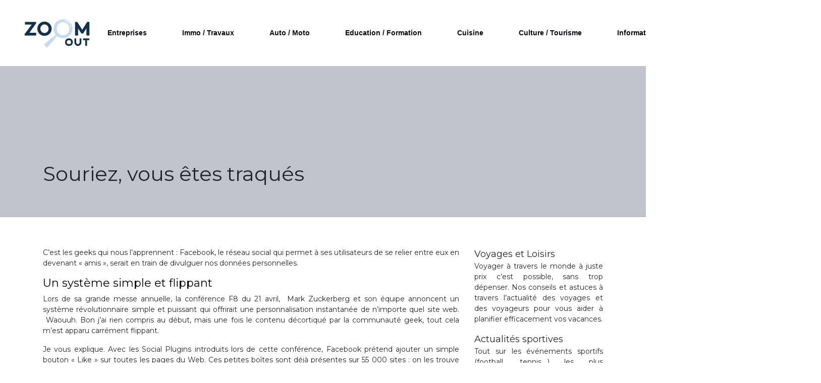

--- FILE ---
content_type: text/html; charset=UTF-8
request_url: https://www.zoomout.fr/souriez-vous-etes-traques/
body_size: 9027
content:
<!DOCTYPE html>
<html>
<head lang="fr-FR">
<meta charset="UTF-8">
<meta name="viewport" content="width=device-width">
<link rel="shortcut icon" href="https://www.zoomout.fr/wp-content/uploads/2018/10/FAVICON.png" /><link val="default" ver="v 3.18.4" />
<meta name='robots' content='max-image-preview:large' />
<link rel='dns-prefetch' href='//stackpath.bootstrapcdn.com' />
<title></title><meta name="description" content=""><link rel="alternate" title="oEmbed (JSON)" type="application/json+oembed" href="https://www.zoomout.fr/wp-json/oembed/1.0/embed?url=https%3A%2F%2Fwww.zoomout.fr%2Fsouriez-vous-etes-traques%2F" />
<link rel="alternate" title="oEmbed (XML)" type="text/xml+oembed" href="https://www.zoomout.fr/wp-json/oembed/1.0/embed?url=https%3A%2F%2Fwww.zoomout.fr%2Fsouriez-vous-etes-traques%2F&#038;format=xml" />
<style id='wp-img-auto-sizes-contain-inline-css' type='text/css'>
img:is([sizes=auto i],[sizes^="auto," i]){contain-intrinsic-size:3000px 1500px}
/*# sourceURL=wp-img-auto-sizes-contain-inline-css */
</style>
<style id='wp-block-library-inline-css' type='text/css'>
:root{--wp-block-synced-color:#7a00df;--wp-block-synced-color--rgb:122,0,223;--wp-bound-block-color:var(--wp-block-synced-color);--wp-editor-canvas-background:#ddd;--wp-admin-theme-color:#007cba;--wp-admin-theme-color--rgb:0,124,186;--wp-admin-theme-color-darker-10:#006ba1;--wp-admin-theme-color-darker-10--rgb:0,107,160.5;--wp-admin-theme-color-darker-20:#005a87;--wp-admin-theme-color-darker-20--rgb:0,90,135;--wp-admin-border-width-focus:2px}@media (min-resolution:192dpi){:root{--wp-admin-border-width-focus:1.5px}}.wp-element-button{cursor:pointer}:root .has-very-light-gray-background-color{background-color:#eee}:root .has-very-dark-gray-background-color{background-color:#313131}:root .has-very-light-gray-color{color:#eee}:root .has-very-dark-gray-color{color:#313131}:root .has-vivid-green-cyan-to-vivid-cyan-blue-gradient-background{background:linear-gradient(135deg,#00d084,#0693e3)}:root .has-purple-crush-gradient-background{background:linear-gradient(135deg,#34e2e4,#4721fb 50%,#ab1dfe)}:root .has-hazy-dawn-gradient-background{background:linear-gradient(135deg,#faaca8,#dad0ec)}:root .has-subdued-olive-gradient-background{background:linear-gradient(135deg,#fafae1,#67a671)}:root .has-atomic-cream-gradient-background{background:linear-gradient(135deg,#fdd79a,#004a59)}:root .has-nightshade-gradient-background{background:linear-gradient(135deg,#330968,#31cdcf)}:root .has-midnight-gradient-background{background:linear-gradient(135deg,#020381,#2874fc)}:root{--wp--preset--font-size--normal:16px;--wp--preset--font-size--huge:42px}.has-regular-font-size{font-size:1em}.has-larger-font-size{font-size:2.625em}.has-normal-font-size{font-size:var(--wp--preset--font-size--normal)}.has-huge-font-size{font-size:var(--wp--preset--font-size--huge)}.has-text-align-center{text-align:center}.has-text-align-left{text-align:left}.has-text-align-right{text-align:right}.has-fit-text{white-space:nowrap!important}#end-resizable-editor-section{display:none}.aligncenter{clear:both}.items-justified-left{justify-content:flex-start}.items-justified-center{justify-content:center}.items-justified-right{justify-content:flex-end}.items-justified-space-between{justify-content:space-between}.screen-reader-text{border:0;clip-path:inset(50%);height:1px;margin:-1px;overflow:hidden;padding:0;position:absolute;width:1px;word-wrap:normal!important}.screen-reader-text:focus{background-color:#ddd;clip-path:none;color:#444;display:block;font-size:1em;height:auto;left:5px;line-height:normal;padding:15px 23px 14px;text-decoration:none;top:5px;width:auto;z-index:100000}html :where(.has-border-color){border-style:solid}html :where([style*=border-top-color]){border-top-style:solid}html :where([style*=border-right-color]){border-right-style:solid}html :where([style*=border-bottom-color]){border-bottom-style:solid}html :where([style*=border-left-color]){border-left-style:solid}html :where([style*=border-width]){border-style:solid}html :where([style*=border-top-width]){border-top-style:solid}html :where([style*=border-right-width]){border-right-style:solid}html :where([style*=border-bottom-width]){border-bottom-style:solid}html :where([style*=border-left-width]){border-left-style:solid}html :where(img[class*=wp-image-]){height:auto;max-width:100%}:where(figure){margin:0 0 1em}html :where(.is-position-sticky){--wp-admin--admin-bar--position-offset:var(--wp-admin--admin-bar--height,0px)}@media screen and (max-width:600px){html :where(.is-position-sticky){--wp-admin--admin-bar--position-offset:0px}}

/*# sourceURL=wp-block-library-inline-css */
</style><style id='global-styles-inline-css' type='text/css'>
:root{--wp--preset--aspect-ratio--square: 1;--wp--preset--aspect-ratio--4-3: 4/3;--wp--preset--aspect-ratio--3-4: 3/4;--wp--preset--aspect-ratio--3-2: 3/2;--wp--preset--aspect-ratio--2-3: 2/3;--wp--preset--aspect-ratio--16-9: 16/9;--wp--preset--aspect-ratio--9-16: 9/16;--wp--preset--color--black: #000000;--wp--preset--color--cyan-bluish-gray: #abb8c3;--wp--preset--color--white: #ffffff;--wp--preset--color--pale-pink: #f78da7;--wp--preset--color--vivid-red: #cf2e2e;--wp--preset--color--luminous-vivid-orange: #ff6900;--wp--preset--color--luminous-vivid-amber: #fcb900;--wp--preset--color--light-green-cyan: #7bdcb5;--wp--preset--color--vivid-green-cyan: #00d084;--wp--preset--color--pale-cyan-blue: #8ed1fc;--wp--preset--color--vivid-cyan-blue: #0693e3;--wp--preset--color--vivid-purple: #9b51e0;--wp--preset--gradient--vivid-cyan-blue-to-vivid-purple: linear-gradient(135deg,rgb(6,147,227) 0%,rgb(155,81,224) 100%);--wp--preset--gradient--light-green-cyan-to-vivid-green-cyan: linear-gradient(135deg,rgb(122,220,180) 0%,rgb(0,208,130) 100%);--wp--preset--gradient--luminous-vivid-amber-to-luminous-vivid-orange: linear-gradient(135deg,rgb(252,185,0) 0%,rgb(255,105,0) 100%);--wp--preset--gradient--luminous-vivid-orange-to-vivid-red: linear-gradient(135deg,rgb(255,105,0) 0%,rgb(207,46,46) 100%);--wp--preset--gradient--very-light-gray-to-cyan-bluish-gray: linear-gradient(135deg,rgb(238,238,238) 0%,rgb(169,184,195) 100%);--wp--preset--gradient--cool-to-warm-spectrum: linear-gradient(135deg,rgb(74,234,220) 0%,rgb(151,120,209) 20%,rgb(207,42,186) 40%,rgb(238,44,130) 60%,rgb(251,105,98) 80%,rgb(254,248,76) 100%);--wp--preset--gradient--blush-light-purple: linear-gradient(135deg,rgb(255,206,236) 0%,rgb(152,150,240) 100%);--wp--preset--gradient--blush-bordeaux: linear-gradient(135deg,rgb(254,205,165) 0%,rgb(254,45,45) 50%,rgb(107,0,62) 100%);--wp--preset--gradient--luminous-dusk: linear-gradient(135deg,rgb(255,203,112) 0%,rgb(199,81,192) 50%,rgb(65,88,208) 100%);--wp--preset--gradient--pale-ocean: linear-gradient(135deg,rgb(255,245,203) 0%,rgb(182,227,212) 50%,rgb(51,167,181) 100%);--wp--preset--gradient--electric-grass: linear-gradient(135deg,rgb(202,248,128) 0%,rgb(113,206,126) 100%);--wp--preset--gradient--midnight: linear-gradient(135deg,rgb(2,3,129) 0%,rgb(40,116,252) 100%);--wp--preset--font-size--small: 13px;--wp--preset--font-size--medium: 20px;--wp--preset--font-size--large: 36px;--wp--preset--font-size--x-large: 42px;--wp--preset--spacing--20: 0.44rem;--wp--preset--spacing--30: 0.67rem;--wp--preset--spacing--40: 1rem;--wp--preset--spacing--50: 1.5rem;--wp--preset--spacing--60: 2.25rem;--wp--preset--spacing--70: 3.38rem;--wp--preset--spacing--80: 5.06rem;--wp--preset--shadow--natural: 6px 6px 9px rgba(0, 0, 0, 0.2);--wp--preset--shadow--deep: 12px 12px 50px rgba(0, 0, 0, 0.4);--wp--preset--shadow--sharp: 6px 6px 0px rgba(0, 0, 0, 0.2);--wp--preset--shadow--outlined: 6px 6px 0px -3px rgb(255, 255, 255), 6px 6px rgb(0, 0, 0);--wp--preset--shadow--crisp: 6px 6px 0px rgb(0, 0, 0);}:where(.is-layout-flex){gap: 0.5em;}:where(.is-layout-grid){gap: 0.5em;}body .is-layout-flex{display: flex;}.is-layout-flex{flex-wrap: wrap;align-items: center;}.is-layout-flex > :is(*, div){margin: 0;}body .is-layout-grid{display: grid;}.is-layout-grid > :is(*, div){margin: 0;}:where(.wp-block-columns.is-layout-flex){gap: 2em;}:where(.wp-block-columns.is-layout-grid){gap: 2em;}:where(.wp-block-post-template.is-layout-flex){gap: 1.25em;}:where(.wp-block-post-template.is-layout-grid){gap: 1.25em;}.has-black-color{color: var(--wp--preset--color--black) !important;}.has-cyan-bluish-gray-color{color: var(--wp--preset--color--cyan-bluish-gray) !important;}.has-white-color{color: var(--wp--preset--color--white) !important;}.has-pale-pink-color{color: var(--wp--preset--color--pale-pink) !important;}.has-vivid-red-color{color: var(--wp--preset--color--vivid-red) !important;}.has-luminous-vivid-orange-color{color: var(--wp--preset--color--luminous-vivid-orange) !important;}.has-luminous-vivid-amber-color{color: var(--wp--preset--color--luminous-vivid-amber) !important;}.has-light-green-cyan-color{color: var(--wp--preset--color--light-green-cyan) !important;}.has-vivid-green-cyan-color{color: var(--wp--preset--color--vivid-green-cyan) !important;}.has-pale-cyan-blue-color{color: var(--wp--preset--color--pale-cyan-blue) !important;}.has-vivid-cyan-blue-color{color: var(--wp--preset--color--vivid-cyan-blue) !important;}.has-vivid-purple-color{color: var(--wp--preset--color--vivid-purple) !important;}.has-black-background-color{background-color: var(--wp--preset--color--black) !important;}.has-cyan-bluish-gray-background-color{background-color: var(--wp--preset--color--cyan-bluish-gray) !important;}.has-white-background-color{background-color: var(--wp--preset--color--white) !important;}.has-pale-pink-background-color{background-color: var(--wp--preset--color--pale-pink) !important;}.has-vivid-red-background-color{background-color: var(--wp--preset--color--vivid-red) !important;}.has-luminous-vivid-orange-background-color{background-color: var(--wp--preset--color--luminous-vivid-orange) !important;}.has-luminous-vivid-amber-background-color{background-color: var(--wp--preset--color--luminous-vivid-amber) !important;}.has-light-green-cyan-background-color{background-color: var(--wp--preset--color--light-green-cyan) !important;}.has-vivid-green-cyan-background-color{background-color: var(--wp--preset--color--vivid-green-cyan) !important;}.has-pale-cyan-blue-background-color{background-color: var(--wp--preset--color--pale-cyan-blue) !important;}.has-vivid-cyan-blue-background-color{background-color: var(--wp--preset--color--vivid-cyan-blue) !important;}.has-vivid-purple-background-color{background-color: var(--wp--preset--color--vivid-purple) !important;}.has-black-border-color{border-color: var(--wp--preset--color--black) !important;}.has-cyan-bluish-gray-border-color{border-color: var(--wp--preset--color--cyan-bluish-gray) !important;}.has-white-border-color{border-color: var(--wp--preset--color--white) !important;}.has-pale-pink-border-color{border-color: var(--wp--preset--color--pale-pink) !important;}.has-vivid-red-border-color{border-color: var(--wp--preset--color--vivid-red) !important;}.has-luminous-vivid-orange-border-color{border-color: var(--wp--preset--color--luminous-vivid-orange) !important;}.has-luminous-vivid-amber-border-color{border-color: var(--wp--preset--color--luminous-vivid-amber) !important;}.has-light-green-cyan-border-color{border-color: var(--wp--preset--color--light-green-cyan) !important;}.has-vivid-green-cyan-border-color{border-color: var(--wp--preset--color--vivid-green-cyan) !important;}.has-pale-cyan-blue-border-color{border-color: var(--wp--preset--color--pale-cyan-blue) !important;}.has-vivid-cyan-blue-border-color{border-color: var(--wp--preset--color--vivid-cyan-blue) !important;}.has-vivid-purple-border-color{border-color: var(--wp--preset--color--vivid-purple) !important;}.has-vivid-cyan-blue-to-vivid-purple-gradient-background{background: var(--wp--preset--gradient--vivid-cyan-blue-to-vivid-purple) !important;}.has-light-green-cyan-to-vivid-green-cyan-gradient-background{background: var(--wp--preset--gradient--light-green-cyan-to-vivid-green-cyan) !important;}.has-luminous-vivid-amber-to-luminous-vivid-orange-gradient-background{background: var(--wp--preset--gradient--luminous-vivid-amber-to-luminous-vivid-orange) !important;}.has-luminous-vivid-orange-to-vivid-red-gradient-background{background: var(--wp--preset--gradient--luminous-vivid-orange-to-vivid-red) !important;}.has-very-light-gray-to-cyan-bluish-gray-gradient-background{background: var(--wp--preset--gradient--very-light-gray-to-cyan-bluish-gray) !important;}.has-cool-to-warm-spectrum-gradient-background{background: var(--wp--preset--gradient--cool-to-warm-spectrum) !important;}.has-blush-light-purple-gradient-background{background: var(--wp--preset--gradient--blush-light-purple) !important;}.has-blush-bordeaux-gradient-background{background: var(--wp--preset--gradient--blush-bordeaux) !important;}.has-luminous-dusk-gradient-background{background: var(--wp--preset--gradient--luminous-dusk) !important;}.has-pale-ocean-gradient-background{background: var(--wp--preset--gradient--pale-ocean) !important;}.has-electric-grass-gradient-background{background: var(--wp--preset--gradient--electric-grass) !important;}.has-midnight-gradient-background{background: var(--wp--preset--gradient--midnight) !important;}.has-small-font-size{font-size: var(--wp--preset--font-size--small) !important;}.has-medium-font-size{font-size: var(--wp--preset--font-size--medium) !important;}.has-large-font-size{font-size: var(--wp--preset--font-size--large) !important;}.has-x-large-font-size{font-size: var(--wp--preset--font-size--x-large) !important;}
/*# sourceURL=global-styles-inline-css */
</style>

<style id='classic-theme-styles-inline-css' type='text/css'>
/*! This file is auto-generated */
.wp-block-button__link{color:#fff;background-color:#32373c;border-radius:9999px;box-shadow:none;text-decoration:none;padding:calc(.667em + 2px) calc(1.333em + 2px);font-size:1.125em}.wp-block-file__button{background:#32373c;color:#fff;text-decoration:none}
/*# sourceURL=/wp-includes/css/classic-themes.min.css */
</style>
<link rel='stylesheet' id='default-css' href='https://www.zoomout.fr/wp-content/themes/factory-templates-3/style.css?ver=5401674125202fbcba9c88edb9339f47' type='text/css' media='all' />
<link rel='stylesheet' id='bootstrap4-css' href='https://www.zoomout.fr/wp-content/themes/factory-templates-3/css/bootstrap4/bootstrap.min.css?ver=5401674125202fbcba9c88edb9339f47' type='text/css' media='all' />
<link rel='stylesheet' id='font-awesome-css' href='https://stackpath.bootstrapcdn.com/font-awesome/4.7.0/css/font-awesome.min.css?ver=5401674125202fbcba9c88edb9339f47' type='text/css' media='all' />
<link rel='stylesheet' id='aos-css' href='https://www.zoomout.fr/wp-content/themes/factory-templates-3/css/aos.css?ver=5401674125202fbcba9c88edb9339f47' type='text/css' media='all' />
<link rel='stylesheet' id='global-css' href='https://www.zoomout.fr/wp-content/themes/factory-templates-3/css/global.css?ver=5401674125202fbcba9c88edb9339f47' type='text/css' media='all' />
<link rel='stylesheet' id='style-css' href='https://www.zoomout.fr/wp-content/themes/factory-templates-3/css/template.css?ver=5401674125202fbcba9c88edb9339f47' type='text/css' media='all' />
<script type="text/javascript" src="https://www.zoomout.fr/wp-content/themes/factory-templates-3/js/jquery.min.js?ver=5401674125202fbcba9c88edb9339f47" id="jquery-js"></script>
<link rel="https://api.w.org/" href="https://www.zoomout.fr/wp-json/" /><link rel="alternate" title="JSON" type="application/json" href="https://www.zoomout.fr/wp-json/wp/v2/posts/7175" /><link rel="EditURI" type="application/rsd+xml" title="RSD" href="https://www.zoomout.fr/xmlrpc.php?rsd" />
<link rel="canonical" href="https://www.zoomout.fr/souriez-vous-etes-traques/" />
<link rel='shortlink' href='https://www.zoomout.fr/?p=7175' />
<meta name="google-site-verification" content="159fzTOPTQcHK0nVDG_7AHKqOK6qRHF-iIU36SP01bc" />
<meta name="google-site-verification" content="ZgLTmNAtTOfmaAEJfQ4hh0jFbsJ10i40JcTc4R0LV08" />
<link rel="preconnect" href="https://fonts.googleapis.com">
<link rel="preconnect" href="https://fonts.gstatic.com" crossorigin>
<link href="https://fonts.googleapis.com/css2?family=Montserrat:wght@400;600&display=swap" rel="stylesheet"><style type="text/css">
  
.default_color_background,.menu-bars{background-color : #BFDBFF }
.default_color_text,a,h1 span,h2 span,h3 span,h4 span,h5 span,h6 span{color :#BFDBFF }
.navigation li a,.navigation li.disabled,.navigation li.active a,.owl-dots .owl-dot.active span,.owl-dots .owl-dot:hover span{background-color: #BFDBFF;}
.block-spc{border-color:#BFDBFF}
.default_color_border{border-color : #BFDBFF }
.fa-bars,.overlay-nav .close{color: #BFDBFF;}
nav li a:after{background-color: #BFDBFF;}
a{color : #BFDBFF }
a:hover{color : #BFDBFF }
.main-menu{box-shadow: none;-moz-box-shadow: none;-webkit-box-shadow: none;}
.main-menu.scrolling-down{-webkit-box-shadow: 0 2px 13px 0 rgba(0, 0, 0, .1);-moz-box-shadow: 0 2px 13px 0 rgba(0, 0, 0, .1);box-shadow: 0 2px 13px 0 rgba(0, 0, 0, .1);}   
nav li:hover > a,.current-menu-item > a{color:#DBF4F8!important;}
.archive .readmore{background-color:#BFDBFF;}
.archive .readmore{color:#fff;}
.archive .readmore{padding:8px 16px;}
.scrolling-down .logo-main{display: none;}
.scrolling-down .logo-sticky{display:inline-block;}
.single h2{font-size:22px!important}    
.single h3{font-size:18px!important}    
.single h4{font-size:15px!important}    
.single h5{font-size:15px!important}    
.single h6{font-size:15px!important}    
@media(max-width: 1024px){.main-menu.scrolling-down{position: fixed !important;}}
.top-menu {
    padding: 0;
}
.scrolling-down .top-menu {
    padding: 0;
}
.logo-top {
    padding: 5px 0;
}
.scrolling-down .navbar-nav {
    margin-top: 11px;
}
.main-menu{
    background: transparent;
}
.main-menu.scrolling-down  {
    background: #ffffffe0;
}
/**************************Menu***********************/
li.current-menu-item {
    background: transparent;
}
 .navbar-nav>li>a{
       color: #080b14;
     font-size: 14px;
    font-weight: 600;
    line-height: 75px;
    padding: 0 15px;
    -webkit-transition: color .3s,background .3s;
    transition: color .3s,background .3s;
font-family: "Lato", Arial, Tahoma, sans-serif;
position:relative;
}
.scrolling-down  .navbar-nav>li>a{  line-height: 50px;}
.navbar-nav>li {
    list-style-type: none;
    position: relative;
    width: auto;
margin: 0 5px;
}
 .navbar-nav>.current-menu-item>a,  .navbar-nav>.current-menu-item>a:focus,  .navbar-nav>.current-menu-item>a:hover, .navbar-nav>li>a:hover {
    color: #080b14;
background-color: transparent!important;
}

/*********************************************************/
.sow-headline-container h1.sow-headline{
    border-left: 10px solid #000;
    padding-left: 20px;
    font-weight: 600;
}
.numerotation  .service_top .content h3 {
    margin: 25px 0 0;
    font-size: 16px;
    line-height: 22px;
    font-weight: 600;
}

footer {
    padding-top: 65px;
    background-color:#292b33;
background-repeat: no-repeat;
    background-position: right top;
    background-size: cover;
color:#959595;
}
.footer_copy,.search  .read-more, .archive  .read-more{color:#fff}

.subheader{
    position: relative;
    margin-bottom: 60px;
    min-height: 300px;
    max-height: 300px;
        background: #C0C3CC;
}
@media only screen and (max-width: 900px) {
 .navbar-nav>li>a:before{display:none;}
 .navbar-nav > li > a {
    line-height: 30px!important;
}
 .navbar-nav>.current-menu-item>a,  .navbar-nav>.current-menu-item>a:focus,  .navbar-nav>.current-menu-item>a:hover, .navbar-nav>li>a:hover {
    color: #fff;}
.main-menu,.main-menu.scrolling-down {background: #C0C3CC;}
.headring .sow-headline-container h2.sow-headline::before {width: 30%;}
.main {
    padding-top: 86px;
}
}
.home h3.widget-title{    font-weight: 700;font-size: 18px;}
.archive h1 {color:#000 !important}
.single h1 h1 {color:#000 !important}
body{font-family: 'Montserrat', sans-serif;}

.footer-widget{position:relative;padding-bottom:10px}

.footer-widget:before{
background: #BFDBFF;
content: "";
height: 2px;
width: 20%;
position: absolute;
bottom: 6px;
}

footer ul{padding-left:0}
footer ul li{list-style-type:none}

.single .post-data ul{padding: 0 0 0 15px;}
.single .blog-post-content{text-align:justify}
.single h2, .single h3, .single h4, .single h5, .single h6 {margin-top:15px;}
.single .blog-post-content img{padding:10px 0 15px;}
.nav-post-cat{padding-top:20px;}</style>
</head>
<body class="wp-singular post-template-default single single-post postid-7175 single-format-standard wp-theme-factory-templates-3 catid-10 " style="">	
<div class="normal-menu menu-to-right main-menu fixed-top">	
<div class="container-fluid pl-5 pr-5">

<nav class="navbar navbar-expand-xl pl-0 pr-0">

<a id="logo" href="https://www.zoomout.fr">
<img class="logo-main" src="https://www.zoomout.fr/wp-content/uploads/2018/10/zoom-out-1.png" alt="logo">
<img class="logo-sticky" src="https://www.zoomout.fr/wp-content/uploads/2018/10/zoom-out-1.png" alt="logo"></a>
	


<button class="navbar-toggler" type="button" data-toggle="collapse" data-target="#navbarsExample06" aria-controls="navbarsExample06" aria-expanded="false" aria-label="Toggle navigation">
<span class="navbar-toggler-icon">
<div class="menu_btn">	
<div class="menu-bars"></div>
<div class="menu-bars"></div>
<div class="menu-bars"></div>
</div>
</span>
</button> 
<div class="collapse navbar-collapse" id="navbarsExample06">
<ul id="main-menu" class="navbar-nav ml-auto"><li id="menu-item-8486" class="menu-item menu-item-type-taxonomy menu-item-object-category"><a href="https://www.zoomout.fr/entreprises/">Entreprises</a></li>
<li id="menu-item-7628" class="menu-item menu-item-type-taxonomy menu-item-object-category"><a href="https://www.zoomout.fr/immobilier-travaux/">Immo / Travaux</a></li>
<li id="menu-item-7429" class="menu-item menu-item-type-taxonomy menu-item-object-category"><a href="https://www.zoomout.fr/auto-moto/">Auto / Moto</a></li>
<li id="menu-item-7426" class="menu-item menu-item-type-taxonomy menu-item-object-category"><a href="https://www.zoomout.fr/education-formation/">Education / Formation</a></li>
<li id="menu-item-7424" class="menu-item menu-item-type-taxonomy menu-item-object-category"><a href="https://www.zoomout.fr/cuisine/">Cuisine</a></li>
<li id="menu-item-7425" class="menu-item menu-item-type-taxonomy menu-item-object-category"><a href="https://www.zoomout.fr/culture-tourisme/">Culture / Tourisme</a></li>
<li id="menu-item-6882" class="menu-item menu-item-type-taxonomy menu-item-object-category"><a href="https://www.zoomout.fr/informatique/">Informatique</a></li>
<li id="menu-item-7427" class="menu-item menu-item-type-taxonomy menu-item-object-category"><a href="https://www.zoomout.fr/sante-beaute/">Santé / Beauté</a></li>
<li id="menu-item-7647" class="menu-item menu-item-type-taxonomy menu-item-object-category current-post-ancestor current-menu-parent current-post-parent"><a href="https://www.zoomout.fr/divers/">Divers</a></li>
</ul></div>
</nav>
</div>
</div>
<div class="main">
	<div class="subheader" style="">
<div id="mask" style=""></div>	<div class="container"><h1 class="title">Souriez, vous êtes traqués</h1></div>
</div>
<div class="container">
<div class="row">
<div class="post-data col-md-9 col-lg-9 col-xs-12">
<div class="blog-post-content">
<div class="post-chapo">
<p>C’est les geeks qui nous l’apprennent : Facebook, le réseau social qui permet à ses utilisateurs de se relier entre eux en devenant « amis », serait en train de divulguer nos données personnelles.</p>
</div>
<p><span id="more-7175"></span></p>
<div class="post-body">
<h2>Un système simple et flippant</h2>
<p>Lors de sa grande messe annuelle, la conférence F8 du 21 avril,  Mark Zuckerberg et son équipe annoncent un système révolutionnaire simple et puissant qui offrirait une personnalisation instantanée de n’importe quel site web.  Waouuh. Bon j’ai rien compris au début, mais une fois le contenu décortiqué par la communauté geek, tout cela m’est apparu carrément flippant.</p>
<p><span id="more-6594"></span>Je vous explique. Avec les Social Plugins introduits lors de cette conférence, Facebook prétend ajouter un simple bouton « Like » sur toutes les pages du Web. Ces petites boîtes sont déjà présentes sur 55 000 sites : on les trouve principalement sur les blogs, ou sur les plate-formes collaboratives. Vous les avez tous certainement déjà rencontré, ils ressemblent à ça :</p>
<p>Chacun de ces petits boutons constitue autant de pages Facebook embarquées sur ces sites. En d’autres termes, vous serez connectés à Facebook à chaque fois que vous allez sur un site lié.</p>
<p>Savez-vous ce que c’est qu’un cookies ? Ces fichiers qui permettent de vous identifier et d’y associer des informations. Eh bien, c’est ça. Avec les Social Plugin, vos visites sur les sites seront enregistrées, classées et retracées.</p>
<h2>Essayer d’y échapper pour voir</h2>
<p>Il suffit de quitter Facebook, me direz-vous. En vérité ce n’est pas si simple. Car avec ces plugins, chaque webmestre est encouragé à ajouter sur ses propres pages une petite ligne de code qui moucharde directement à Facebook le fait que vous lisez cette page.</p>
<p>Que vous cliquiez ou non sur le bouton « Like », Facebook enregistre votre passage sur la page, à votre nom. Si vous êtes connecté à Facebook à ce moment-là, le message qui s’affiche est personnalisé à votre nom, et en fonction de vos amis<em>.</em> Mais dans <em>tous</em> les cas, connecté ou pas, Facebook est informé de votre visite sur la page en question.</p>
<p>Les sites que vous visitez en sauront donc beaucoup plus sur vous car vous serez automatiquement reconnu via votre identité Facebook. Vous l’avez compris, on en vient très vite au trafic de que vos données personnelles ! Des informations que les publicitaires sont prêts à s’arracher.</p>
<h2>« Only the paranoid survive »</h2>
<p>Faut-il devenir paranoïaque pour survivre, comme le suggère le livre d’Andrew S. Grove ?  En d’autres termes, faut-il fermer son profil Facebook ?</p>
<p>Habituellement je suis plutôt contre ce genre de discours paternalistes. Il est quasiment impossible de ne pas être pisté sur le net. Et avouons-le on se marre bien sur Facebook. Le problème c’est que les données de plus de 450 millions de personnes sont stockées sur cette seule et unique plate-forme.</p>
<p>Si je ne suis pas une hystérique de la vie privée, je vous conseille tout même de faire attention car dans quelques temps vous risqueriez d’être surpris. Exemple, imaginez que vous visitiez un site et que la page avec votre nom s’affiche « <em>Bonjour xxx, dans 4 jours c’est votre anniversaire, et cette semaine vous êtes allé trois fois sur le site de La Redoute. Grâce à toutes les traces que vous avez laissé sur le Net, nous connaissons exactement vos besoins </em>». Au secours !</p>
<p>Donner un immense pouvoir à une seule instance de contrôle, sur laquelle vous n’avez en tant qu’utilisateur aucun droit, est problèmatique. Pourquoi confierai-je sans restriction des informations personnelles, voire intimes à un organisme privé et marchand, alors que je hurlerai si j’apprenais que les RG ne possédaient ne serait-ce que ma date de naissance* ?</p>
<p><em>*Comment ? Ils la possèdent !</em></p>
</div>






<div class="row nav-post-cat"><div class="col-6"><a href="https://www.zoomout.fr/quelles-sont-les-fonctionnalites-indispensables-dun-bon-outil-de-montage-video/"><i class="fa fa-arrow-left" aria-hidden="true"></i>Quelles sont les fonctionnalités indispensables d’un bon outil de montage vidéo ?</a></div><div class="col-6"><a href="https://www.zoomout.fr/comment-l-inflation-redessine-les-strategies-d-epargne-a-long-terme/"><i class="fa fa-arrow-left" aria-hidden="true"></i>Comment l&rsquo;inflation redessine les stratégies d&rsquo;épargne à long terme ?</a></div></div>
	
</div>


</div>
<div class="col-md-3 col-xs-12 col-lg-3">
<div class="sidebar">
<div class="widget-area">
<div class="widget_sidebar"><div class="sidebar-widget">Voyages et Loisirs</div>			<div class="textwidget"><p style="text-align: justify;">Voyager à travers le monde à juste prix c&rsquo;est possible, sans trop dépenser. Nos conseils et astuces à travers l&rsquo;actualité des voyages et des voyageurs pour vous aider à planifier efficacement vos vacances.</p>
</div>
		</div><div class="widget_sidebar"><div class="sidebar-widget">Actualités sportives</div>			<div class="textwidget"><p style="text-align: justify;">Tout sur les événements sportifs (football, tennis,&#8230;) les plus marquants du moment avec un suivi quotidien. On vous fait vivre l&rsquo;événement comme si vous y étiez sans avoir besoin à vous déplacer.</p>
</div>
		</div>



<style>
	.nav-post-cat .col-6 i{
		display: inline-block;
		position: absolute;
	}
	.nav-post-cat .col-6 a{
		position: relative;
	}
	.nav-post-cat .col-6:nth-child(1) a{
		padding-left: 18px;
		float: left;
	}
	.nav-post-cat .col-6:nth-child(1) i{
		left: 0;
	}
	.nav-post-cat .col-6:nth-child(2) a{
		padding-right: 18px;
		float: right;
	}
	.nav-post-cat .col-6:nth-child(2) i{
		transform: rotate(180deg);
		right: 0;
	}
	.nav-post-cat .col-6:nth-child(2){
		text-align: right;
	}
</style>




</div>
</div>
</div>
<script type="text/javascript">
$(document).ready(function() {
$( ".blog-post-content img" ).on( "click", function() {
var url_img = $(this).attr('src');
$('.img-fullscreen').html("<div><img src='"+url_img+"'></div>");
$('.img-fullscreen').fadeIn();
});
$('.img-fullscreen').on( "click", function() {
$(this).empty();
$('.img-fullscreen').hide();
});
});
</script>
</div>
  


</div>
</div>


<footer  style="background-image:url(http://template-imen.creation-site.info/wp-content/uploads/2018/09/clothing-footer-bg.jpg);">
<div class="container">
<div class="row">
<div class="col-md-4 col-xs-12 w1">
<div class="widget_footer"><div class="footer-widget">Politique</div>			<div class="textwidget"><ul>
<li>Réforme</li>
<li>Débat politique</li>
<li>Parti Politique</li>
<li>Élections</li>
<li>Référendum</li>
</ul>
</div>
		</div></div>
<div class="col-md-4 col-xs-12 w2">
<div class="widget_footer"><div class="footer-widget">Économie</div>			<div class="textwidget"><ul>
<li>Crise économique</li>
<li>Mondialisation</li>
<li>Fiscalité</li>
<li>Économie numérique</li>
<li>Business</li>
</ul>
</div>
		</div></div>
<div class="col-md-4 col-xs-12 w3">
<div class="widget_footer"><div class="footer-widget">Actu Immobilier</div>			<div class="textwidget"><p style="text-align: justify;">Acheter une villa, location d&rsquo;appartement, vente de fond de commerce&#8230; Des questions/réponses dans le secteur de l&rsquo;immobilier, l&rsquo;aménagement, la rénovation et la décoration intérieure et extérieure de votre bien immobilier.</p>
</div>
		</div></div>
</div>
</div>
</footer>

<script type="speculationrules">
{"prefetch":[{"source":"document","where":{"and":[{"href_matches":"/*"},{"not":{"href_matches":["/wp-*.php","/wp-admin/*","/wp-content/uploads/*","/wp-content/*","/wp-content/plugins/*","/wp-content/themes/factory-templates-3/*","/*\\?(.+)"]}},{"not":{"selector_matches":"a[rel~=\"nofollow\"]"}},{"not":{"selector_matches":".no-prefetch, .no-prefetch a"}}]},"eagerness":"conservative"}]}
</script>
<p class="text-center" style="margin-bottom: 0px"><a href="/plan-du-site/">Plan du site</a></p><script type="text/javascript" src="https://www.zoomout.fr/wp-content/themes/factory-templates-3/js/bootstrap.min.js" id="bootstrap4-js"></script>
<script type="text/javascript" src="https://www.zoomout.fr/wp-content/themes/factory-templates-3/js/aos.js" id="aos-js"></script>
<script type="text/javascript" src="https://www.zoomout.fr/wp-content/themes/factory-templates-3/js/rellax.min.js" id="rellax-js"></script>
<script type="text/javascript" src="https://www.zoomout.fr/wp-content/themes/factory-templates-3/js/default_script.js" id="default_script-js"></script>



<script type="text/javascript">
jQuery('.remove-margin-bottom').parent(".so-panel").css("margin-bottom","0px");

let calcScrollValue = () => {
  let scrollProgress = document.getElementById("progress");
  let progressValue = document.getElementById("back_to_top");
  let pos = document.documentElement.scrollTop;
  let calcHeight = document.documentElement.scrollHeight - document.documentElement.clientHeight;
  let scrollValue = Math.round((pos * 100) / calcHeight);
  if (pos > 500) {
    progressValue.style.display = "grid";
  } else {
    progressValue.style.display = "none";
  }
  scrollProgress.addEventListener("click", () => {
    document.documentElement.scrollTop = 0;
  });
  scrollProgress.style.background = `conic-gradient( ${scrollValue}%, #fff ${scrollValue}%)`;
};
window.onscroll = calcScrollValue;
window.onload = calcScrollValue;



</script>
<script type="text/javascript">
var nav = jQuery('.main-menu:not(.creative-menu-open)');
var menu_height = jQuery(".main-menu").height();  
jQuery(window).scroll(function () { 
if (jQuery(this).scrollTop() > 125) { 
nav.addClass("fixed-menu");
jQuery(".main-menu").addClass("scrolling-down");
jQuery("#before-menu").css("height",menu_height);
setTimeout(function(){ jQuery('.fixed-menu').css("top", "0"); },600)
} else {
jQuery(".main-menu").removeClass("scrolling-down");
nav.removeClass("fixed-menu");
jQuery("#before-menu").css("height","0px");
jQuery('.fixed-menu').css("top", "-200px");
nav.attr('style', '');
}
});
</script>

<script type="text/javascript">
AOS.init({
  once: true,
});
</script>

<div class="img-fullscreen"></div>

 

</body>
</html>   